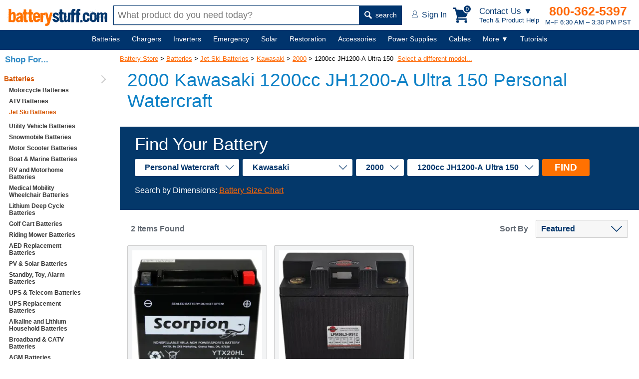

--- FILE ---
content_type: text/html; charset=utf-8
request_url: https://www.batterystuff.com/batteries/personal-watercraft/kawasaki/2000/1200cc-jh1200-a-ultra-150/
body_size: 17496
content:
<!DOCTYPE html>
<html lang="en">
<head>
	<meta charset="utf-8">

	<script>
	window.dataLayer = window.dataLayer || [];
	dataLayer.push({
		"event": "Pageview",
		"pagePath": "https://www.batterystuff.com/batteries/personal-watercraft/kawasaki/2000/1200cc-jh1200-a-ultra-150/",
		"pageTitle": "2000 Kawasaki 1200cc JH1200-A Ultra 150 Personal Watercraft Batteries",
		"visitorType": "customer",
		"visitorId": "o0m555mBKfdcc3S3eI4SBzX46fDzeJ6p"	});
	</script>

	
	<script>(function(w,d,s,l,i){w[l]=w[l]||[];w[l].push({'gtm.start':
		new Date().getTime(),event:'gtm.js'});var f=d.getElementsByTagName(s)[0],
		j=d.createElement(s),dl=l!='dataLayer'?'&l='+l:'';j.async=true;j.src=
		'https://www.googletagmanager.com/gtm.js?id='+i+dl;f.parentNode.insertBefore(j,f);
		})(window,document,'script','dataLayer','GTM-WGH7');</script>

	
	<title>2000 Kawasaki 1200cc JH1200-A Ultra 150 Personal Watercraft Batteries</title>
		<meta name="description" content="Get replacement 2000 Kawasaki 1200cc JH1200-A Ultra 150 Personal Watercraft batteries. Whether you%u2019re looking for a Kawasaki battery or any other personal-watercraft, you%u2019ll find what you need at BatteryStuff.com.">
		

	<meta name="viewport" content="width=device-width, initial-scale=1">

	<!--[if lt IE 9]> <script src="/js/html5.js"></script> <![endif]-->
		<meta http-equiv="x-ua-compatible" content="ie=edge">
	<meta name="sitelock-site-verification" content="2740" />

	
	
	

		

	
	<link rel="stylesheet" href="/css/global.css?ver=38" media="screen">

	<link rel="stylesheet" href="https://res.cloudinary.com/dyuctplmh/raw/upload/v1645679186/css/mcx-styles.min.css" media="screen">
	
	
	

	<link rel="stylesheet" type="text/css" href="https://res.cloudinary.com/dyuctplmh/raw/upload/v1498101915/print.css" media="print">
	<link rel="icon"  type="image/x-icon"  href="/favicon.ico">
	<link rel="alternate" type="application/rss+xml" title="RSS" href="https://www.batterystuff.com/blog-feed/">
	<link href="https://res.cloudinary.com/dyuctplmh/image/upload/v1635810003/global/apple-icon-57x57.png" rel="apple-touch-icon-precomposed">
	<link href="https://res.cloudinary.com/dyuctplmh/image/upload/v1635810003/global/apple-icon-76x76.png" rel="apple-touch-icon-precomposed" sizes="76x76">
	<link href="https://res.cloudinary.com/dyuctplmh/image/upload/v1635810003/global/apple-icon-120x120.png" rel="apple-touch-icon-precomposed" sizes="120x120">
	<link href="https://res.cloudinary.com/dyuctplmh/image/upload/v1635810003/global/apple-icon-152x152.png" rel="apple-touch-icon-precomposed" sizes="152x152">
	<link href="https://res.cloudinary.com/dyuctplmh/image/upload/v1635810003/global/apple-icon-180x180.png" rel="apple-touch-icon-precomposed" sizes="180x180">
	<link href="https://res.cloudinary.com/dyuctplmh/image/upload/v1635810003/global/android-icon-192x192.png" rel="icon" sizes="192x192">
	<link href="https://res.cloudinary.com/dyuctplmh/image/upload/v1635810003/global/android-icon-128x128.png" rel="icon" sizes="128x128">

	
	<link rel="preload" as="image" href="https://res.cloudinary.com/dyuctplmh/image/upload/v1635810003/global/logo-text-header.svg">
	<link rel="preload" as="image" href="https://res.cloudinary.com/dyuctplmh/image/upload/v1635810003/global/mag-glass.svg">
	
	<link rel="preload" as="image" href="https://res.cloudinary.com/dyuctplmh/image/upload/v1635810003/global/account-icon.svg">
	<link rel="preload" as="image" href="https://res.cloudinary.com/dyuctplmh/image/upload/v1498102643/checkmark-circle-fill-green3.png">
	<link rel="preload" as="image" href="https://res.cloudinary.com/dyuctplmh/image/upload/v1635810003/global/ham-menu-blue.svg">

	
		
		<script src="/js/dom.min.js"></script>
		<script src="/js/xhr.min.js" defer></script>
	<script src="/js/app.js?ver=7" defer></script>

	<script src="/js/mcx-dialog.min.js" defer></script>

	<style>
	#wrapper {margin:0 auto; padding:0; border:0; text-align:center;}
	.mainWrapper {display: flex; align-items: center; flex-direction: column; padding-left: 240px;}
	#maincontainer {margin:90px 0 20px 0; max-width:1500px; text-align: left; width:100%;}

	#breadcrumbs {font-size:13px; text-align:left; margin:10px 0 0 20px; z-index:9; position: relative; padding:10px 0;}
	#breadcrumbs a {z-index:12}
	#breadcrumbs a:link,#contentcolumn a:link {color:#f60}
	#breadcrumbs a:visited,#contentcolumn a:visited {color:#d65500}
	#breadcrumbs a:hover,#contentcolumn a:hover {color:#ff9700}

	#contentwrapper {width:100%;}
	
	#leftcolumn {float:left;width:176px;margin-left:-100%;text-align:left;padding:0;}

	#contentcolumn {margin:22px 0 0 0; text-align:left;padding:0 10px;position:relative;}

	.categoryBottomText {padding:20px}

	.categoryMainDescription {font:400 17px Verdana,sans-serif; color: #666; margin-bottom: 30px; padding:0;}

	.categoryMainDescription h1 {margin:5px 20px 30px 15px;}
	.categoryMainDescription > p, .categoryMainDescription > h2, .categoryMainDescription > h3 {margin-left:15px;}
	.categoryMainDescription > ul {margin-left:40px;}
	
	#navButton {display: none;}
	.productItem .attribute {display:-ms-flexbox; display:-webkit-box; display:flex; -ms-flex-pack:space-between; -webkit-box-pack: justify; justify-content: space-between; margin:1px 0 1px 0; padding:0 0 1px 0; border-bottom:1px solid #646B74;}

	.productHTML {display:flex; flex-wrap:wrap; margin: 0 15px;}		
	.productTools {font:bold 16px Verdana,Arial,sans-serif; color:#646B74; display:flex; justify-content: space-between; margin:20px 15px 10px 15px; align-items: center;}	
	.productToolsItemsFound {margin-left:7px;}	
	#productToolsSortBy {margin-left:15px;}

	.detailsSum1 {margin:10px 15px;}

	@media screen and (min-width:1535px) {
		.categoryMainDescription h1 {margin:5px 0 30px 0;}
		.categoryMainDescription > p, .categoryMainDescription > h2 {margin-left:0;}
		.productHTML {margin:0;}
		.productTools {margin:20px 0 10px 0;}
	}

	@media screen and (max-width:934px) {
		#belowNavSearch {display:block; margin:0; background:white;}
		#aboveNavSearch {display:none;}
		.siteHeader {height:120px;}
		.siteHeader > div {height:60px;}
		nav {margin-top:120px;}
		#contentcolumn {margin:100px 0 0 0; text-align:left; padding:0 10px; position:relative;}
		.categoryMainDescription {padding-top:10px;}
		#breadcrumbs {margin:65px 0 0 15px;}
		#maincontainer {margin:100px 0 0 0;padding:0;position:relative;right:0;display:block;}
	}

	@media screen and (max-width:768px){
		#leftcolumn{float:left;width:176px;margin-left:-100%;text-align:left;padding:0;}
		#sideNav {background:#F1F5F6; width:176px; font:bold 14px Verdana,Arial,sans-serif;}
		#wrapper {margin:0;padding:0;border:0;text-align:left;min-width:0}
		#breadcrumbs {font-size:13px; margin:65px 0 0 15px;}
		
		#contentwrapper {margin:0;padding:0;float:none;position:relative;}
		#contentcolumn {margin:0 15px; text-align:left; padding:0; position:relative; width:auto;}
		#contentcolumn > p {margin:16px 15px;}
		.listStyle1 li{font-size:100%}
		#leftcolumn {text-align:left;padding:0;border:0;float:left;width:100%;margin:0}
		#rightcolumn {margin:0;padding:0;display:none}
		#sideNav {width:240px; display:none;}
		nav {margin-top:120px;}
		.productToolsSortBy {text-align:right;}
		#productToolsSortBy {display:block; margin-top:5px;}
		
	}

	@media screen and (max-width: 536px) {
		#breadcrumbs {margin:12px 0 0 20px;}
		.categoryMainDescription {padding-top:0;}
	}

	@media screen and (max-width: 480px) {
		#navMenu a {margin:0 15px 50px 0;}
	}
	

	#sideNav {position:fixed; display:block; background:#fff; top:100px; left:0; bottom:0; width:220px; overflow:auto; z-index:10;}
	#sideNav > ul > li {border-bottom:1px solid #ccc; padding:6px 0; position: relative;}
	#sideNav > ul > li::after {content:''; display:inline-block; width:10px; height:10px; border-right:2px solid #ccc; border-top:2px solid #ccc; transform:rotate(45deg); position:absolute; right:10px; top:19px; transform:translateY(-50%) rotate(45deg);}
	#sideNav li.active > a {color:#d65500;}
	#sideNav a {text-decoration: none; text-align:left;}
	
	#breadcrumbs {margin-left:0;}
	footer {margin-left:230px;}
	
	@media screen and (max-width:934px) {
		#sideNav {display:none;}
		.mainWrapper {padding-left:0;}
		footer {margin-left:0;}
		#breadcrumbs {margin-left:15px;}
	}

	
	</style>

		
		
	
			<script>
			function selectCategory(){var a=document.getElementById("vehicle-year").value;location.href=a}function externalLinks(){var d=document.getElementById("maincontainer");if(d){var a=d.getElementsByTagName("a");for(var b=0;b<a.length;b++){if(a[b].getAttribute("rel")=="external"){a[b].className+=a[b].className?" extlink":"extlink";a[b].title+="(opens in new window)";a[b].onclick=function(){return !window.open(this.href)}}}}}function viewSiblings(){var a=document.getElementById("siblingsList");if(a.style.display=="none"){a.style.display="block"}else{a.style.display="none"}};
			</script><link rel="canonical" href="https://www.batterystuff.com/batteries/personal-watercraft/kawasaki/2000/1200cc-jh1200-a-ultra-150/">
	
</head>
<body id="bodytag">
<script>
			</script>
<!--[if lte IE 10]>
<div style="position:fixed; z-index:1000; width:auto; padding:10px; font:20px Arial,sans-serif; background:#FFBF00; top:0; left:0; right:0;"><img src="/images/truecart/messageError.png" width="80" height="80" alt="alert" style="float:left; margin-right:20px;"/><b>Please note that BatteryStuff.com no longer supports old versions of Internet Explorer.</b><br/>
We recommend upgrading to the latest <a href="https://www.microsoft.com/ie">Internet Explorer</a>, <a href="https://chrome.google.com/">Google Chrome</a>, or <a href="https://mozilla.org/firefox/">Firefox</a>.
</div>
<![endif]-->



	<div class="nodisplay h1print">BatteryStuff.com!</div>
	<div id="searchOverlay"></div>
	<div id="menuCartBox"></div>

	<style>
	#contactUsBox {background:#fff; -webkit-box-shadow: 10px 10px 18px 0px rgba(191,191,191,0.69); box-shadow: 10px 10px 18px 0px rgba(191,191,191,0.69); width:270px;  font-family:Verdana,Arial,sans-serif; color:#666; position: fixed; z-index: 200; top: 60px; right: 100px; border-radius: 3px;}	
	#contactUsBox .heading {display:-ms-flexbox; display: -webkit-box; display: flex; -ms-flex-pack:space-between; -webkit-box-pack: justify; justify-content: space-between; align-items: center; padding:0 18px;}
	#contactUsBox .heading h5 {font-size:16px; font-weight:600; margin:6px 0;}
	#contactUsBox .heading button {cursor:pointer;}
	#contactUsBox .intro {background:#F3F4F5; padding:12px 15px; display:flex; align-items: center;}
	#contactUsBox .intro .text {color:#00356E; font:600 17px Verdana,Arial,sans-serif; text-align:left; margin-left:15px;}
	#contactUsBox .intro img {border-radius:50%; width:80px; height:80px;}
	#contactUsBox .options {color:black; padding:14px; justify-content: space-around; display:flex; align-items:baseline;}
	#contactUsBox .options a {color:black; text-decoration: none;}
	#contactUsBox .numberInfo {background:#F3F4F5; padding:12px 15px;}
	#contactUsBox .numberInfo em {font-size:16px; color:#444; display:block; font-weight: 500; font-style: normal;}
	#contactUsBox .numberInfo strong {display:block; margin-bottom:3px;}
	#contactUsBox .numberInfo strong a {font-size:21px; color:#FF6725; text-decoration: none;}
	#contactUsBox .numberInfo small {font-size:14px; color:#00356E; display:block;}
	#contactUsBox .links {text-align: left;}
	#contactUsBox .links ul {font-size:16px; font-weight: 500; list-style: none; padding:0; margin:0;}
	#contactUsBox .links ul li {margin:10px 0 10px 20px; padding:0;}
	#contactUsBox .links ul li a {text-decoration: none;}
	@media screen and (max-width:600px) {
		#contactUsBox {right:5px;}
	}

	#headerContactMenuLg {display:block;}
	#headerContactMenuSm {display:none;}
	@media (max-width:705px) {
		#headerContactMenuLg {display:none;}
		#headerContactMenuSm {display:block;}
	}
	</style>
	<div id="contactUsBox" class="dn">
		<div class="heading">
			<h5>Get Tech Help &amp;<br>Product Advice</h5>
			<button type="button" id="closeContactMenu" style="border:none; background:none; font:bold 23px verdana,sans-serif; color:#666">&times;</button>		
		</div>
		<div class="intro">
			<img src="https://res.cloudinary.com/dyuctplmh/image/upload/fl_progressive,q_60,f_auto/v1698959119/global/contact-photo.jpg" alt="tech person" width="201" loading="lazy" height="201">
			<div class="text">
			If you have a tech question or don’t know which product to buy, we can help.
			</div>
		</div>
		<div class="options">
			<a href="tel:541-474-4421"><figure>
				<img src="https://res.cloudinary.com/dyuctplmh/image/upload/v1698959138/global/call.svg" alt="call" width="21" height="38" style="margin-bottom:2px;" loading="lazy">
				<figcaption>Call</figcaption>
			</figure></a>

			<a href="/contact.html"><figure>
				<img src="https://res.cloudinary.com/dyuctplmh/image/upload/v1698959149/global/email-contact.svg" alt="email" width="33" height="24" style="margin-bottom:8px;" loading="lazy">
				<figcaption>Email</figcaption>
			</figure></a>
		</div>
		<div class="numberInfo">
			<em>Call an Expert</em>
			<strong><a href="tel:541-474-4421">541-474-4421</a></strong>
			<small>M–F 6:30 AM – 3:30 PM PST</small>
		</div>
		<div class="links">
			<ul>
				<li><a href="/order-status.html">Order Tracking</a></li>
				<li><a href="/kb/policies-and-procedures/">Policies</a></li>
				<li><a href="/kb/buyers-guide/">Buyers Guide</a></li>
				<li><a href="/kb/articles/">Tutorials</a></li>
				<li><a href="/kb/tools/">Calculators</a></li>
				<li><a href="/kb/frequently-asked-questions/">FAQs</a></li>
			</ul>
		</div>
	</div>

	

	<header class="siteHeader">
		<div>
			<a href="/" id="headerLogoText" style="width:200px; height:36px;"><img src="https://res.cloudinary.com/dyuctplmh/image/upload/v1635810003/global/logo-text-header.svg" alt="BatteryStuff.com" width="200" height="36"></a>

			<div id="aboveNavSearch">
				<form action="/search.html" method="get" id="headerSearch" class="headerSearch">
					<input type="text" name="q" id="headerSearchBox" class="mousetrap" placeholder="What product do you need today?" value=""><button type="submit"><img src="https://res.cloudinary.com/dyuctplmh/image/upload/v1635810003/global/mag-glass.svg" width="15" height="16" alt=""> search</button>
				</form>
			</div>

			<div class="headerRightSide">
				<div id="headerAccount">
					<a href="/customer-login.html"><img src="https://res.cloudinary.com/dyuctplmh/image/upload/v1635810003/global/account-icon.svg" alt="" width="12" height="14"> <span id="headerAccountText">Sign In</span></a>
				</div>

				<div id="headerCart">
					<div class="box" data-js="headerCart">
						<svg xmlns="http://www.w3.org/2000/svg" width="34" height="31" viewBox="0 0 33.288 31" fill="#00356E" id="headerCartIcon"><path d="M28.048 24.726v-2.952H10.74l.406-1.698 15.648-.738L33.29 5.462 7.75 4.28 6.68 0H0v2.952h4.355L8.45 18.748l-1.476 5.978zm-15.5 3.506A2.77 2.77 0 0 1 9.78 31a2.77 2.77 0 0 1-2.768-2.768 2.77 2.77 0 0 1 2.768-2.768 2.77 2.77 0 0 1 2.768 2.768zm16.607 0A2.77 2.77 0 0 1 26.387 31a2.77 2.77 0 0 1-2.768-2.768 2.77 2.77 0 0 1 2.768-2.768 2.77 2.77 0 0 1 2.768 2.768z"></path></svg>

						<div id="cartHeaderButtonCount">0</div>
					</div>
					
				</div>

				<div id="headerContactMenuLink">
					<div id="headerContactMenuLg">
						<em>Contact Us ▼</em>
						Tech &amp; Product Help
					</div>
					<div id="headerContactMenuSm">
						<img src="https://res.cloudinary.com/dyuctplmh/image/upload/v1698959286/global/help-icon.svg" alt="Contact Us for Tech and Product Help" width="29" height="33">
					</div>
				</div>

				<div id="headerContactInfo">
					<b><a href="tel:1-800-362-5397">800-362-5397</a></b>
					M–F 6:30 AM – 3:30 PM PST				</div>

				<div id="headerMenuButton">
					MENU <img src="https://res.cloudinary.com/dyuctplmh/image/upload/v1635810003/global/ham-menu-blue.svg" loading="lazy" alt="Menu Icon" width="18" height="19">
				</div>
			</div>
		</div>
		<div id="belowNavSearch">
			<form action="/search.html" method="get" id="headerSearch2" class="headerSearch">
				<input type="text" name="q" id="headerSearchBox2" class="mousetrap" placeholder="What product do you need today?" value=""><button type="submit"><img src="https://res.cloudinary.com/dyuctplmh/image/upload/v1635810003/global/mag-glass.svg" loading="lazy" alt="" width="15" height="16"> search</button>
			</form>
		</div>
	</header>
	
	<nav id="navContainer">
		<div id="navMenu">
			<ul>
				<li data-id="batteriesMegaMenu" id="mainNavBatteries" ><span id="mainNavBatteriesLink"><a href="/batteries/">Batteries</a></span>
					<div class="subMenu dn" id="batteriesMegaMenu"></div>
				</li>
				<li data-id="chargersMegaMenu" id="mainNavChargers"><span id="mainNavChargersLink"><a href="/battery-chargers/">Chargers</a></span>
					<div class="subMenu dn" id="chargersMegaMenu"></div>
				</li>
				<li data-id="invertersMegaMenu" id="manNavInverters"><span id="manNavInvertersLink"><a href="/inverters/">Inverters</a></span>
					<div class="subMenu dn" id="invertersMegaMenu"></div>
				</li>
				
				<li data-id="emergencyMegaMenu" id="mainNavEmergency"><span id="mainNavEmergencyLink"><a href="/emergency/">Emergency</a></span>
					<div class="subMenu dn" id="emergencyMegaMenu"></div>
				</li>
				
				<li data-id="solarMegaMenu" id="mainNavSolar"><span id="mainNavSolarLink"><a href="/solar-chargers/">Solar</a></span>
					<div class="subMenu dn" id="solarMegaMenu"></div>
				</li>

				<li data-id="restorationMegaMenu" id="mainNavRestoration"><span id="mainNavRestorationLink"><a href="/battery-restoration/">Restoration</a></span>
					<div class="subMenu dn" id="restorationMegaMenu"></div>
				</li>
				
				<li data-id="accessoriesMegaMenu" id="mainNavAccessories"><span id="mainNavAccessoriesLink"><a href="/battery-products/">Accessories</a></span>
					<div class="subMenu dn" id="accessoriesMegaMenu"></div>
				</li>
				
				<li data-id="powerMegaMenu" id="mainNavPower"><span id="mainNavPowerLink"><a href="/power-supplies/">Power Supplies</a></span>
					<div class="subMenu dn" id="powerMegaMenu"></div>
				</li>
				
				<li data-id="cablesMegaMenu" id="mainNavCables"><span id="mainNavCablesLink"><a href="/battery-cables-connectors-plugs/">Cables</a></span>
					<div class="subMenu dn" id="cablesMegaMenu"></div>
				</li>
				
				<li class="notIncluded" data-id="moreMegaMenu"><span><a href="javascript:;">More&nbsp;▼</a></span>
					<div class="subMenu small dn" id="moreMegaMenu">
						<div class="textLinks">
							<div class="item">
								<ul id="moreMenuList">
									
									<li data-ref="mainNavBatteries" class="dn"><a href="/batteries/">Batteries</a></li>
									
									<li data-ref="mainNavChargers" class="dn"><a href="/battery-chargers/">Chargers</a></li>
									
									<li data-ref="manNavInverters" class="dn"><a href="/inverters/">Inverters</a></li>
									
									<li data-ref="mainNavEmergency" class="dn"><a href="/emergency/">Emergency</a></li>
									
									<li data-ref="mainNavSolar" class="dn"><a href="/solar-chargers/">Solar</a></li>
									
									<li data-ref="mainNavRestoration" class="dn"><a href="/battery-restoration/">Restoration</a></li>
									
									<li data-ref="mainNavAccessories" class="dn"><a href="/battery-products/">Accessories</a></li>
									
									<li data-ref="mainNavPower" class="dn"><a href="/power-supplies/">Power Supplies</a></li>
									
									<li data-ref="mainNavCables" class="dn"><a href="/battery-cables-connectors-plugs/">Cables</a></li>
									
									<li><a href="/fuel-treatments/">Fuel Treatments</a></li>
									<li><a href="/made-in-usa/">MADE in USA</a></li>
									<li><a href="/all-products-by-brand/">Shop by Brand</a></li>
								</ul>
							</div>
						</div>
					</div>
				</li>

				<li class="notIncluded" id="mainNavHelp"><span><a href="/kb/">Tutorials</a></span></li>

			</ul>
			
		</div>
	</nav>

	<div id="overLayBody" class="dn"></div>

	<script>
	var availableSpace,numOfVisibleItems,requiredSpace,visibleItems,menuPause,navItems=null,fullNav=null,overlay=null,numOfItems=0,totalSpace=0,closingTime=1e3,breakWidths=[],menusOpen=!1;function checkSize(){var e;if (fullNav != null) availableSpace=fullNav.offsetWidth-250,numOfVisibleItems=document.querySelectorAll("#navMenu > ul > li:not(.dn):not(.notIncluded)").length,visibleItems=document.querySelectorAll("#navMenu > ul > li:not(.dn):not(.notIncluded)"),hiddenItems=document.querySelectorAll("#navMenu > ul > li.dn"),requiredSpace=breakWidths[numOfVisibleItems-1],availableSpace<requiredSpace?(--numOfVisibleItems,(e=[].slice.call(visibleItems).pop()).classList.add("dn"),document.querySelector('[data-ref="'+e.id+'"]').classList.remove("dn"),checkSize()):availableSpace>breakWidths[numOfVisibleItems]&&hiddenItems[0]&&(hiddenItems[0].classList.remove("dn"),document.querySelector('[data-ref="'+hiddenItems[0].id+'"]').classList.add("dn"))}function navItemMouseOver(){var e=this;menusOpen?showMenu(e):menuPause=setTimeout(function(){showMenu(e)},350)}function showMenu(e){hideAllMenuTitles(),menusOpen=!0,e.classList.add("active"),hideAllMegaMenus(),null!=e.dataset.id&&document.querySelector("#"+e.dataset.id).classList.remove("dn"),overlay.classList.remove("dn")}function navItemMouseOut(){clearTimeout(menuPause),this.classList.remove("active"),hideAllMegaMenus(),overlay.classList.add("dn")}function hideAllMegaMenus(){for(var e=document.querySelectorAll(".subMenu"),n=0;n<e.length;n++)e[n].classList.add("dn")}function hideAllMenuTitles(){for(var e=document.querySelectorAll("#navMenu li"),n=0;n<e.length;n++)e[n].classList.remove("active")}document.querySelector("#navMenu").addEventListener("mouseleave",function(){clearTimeout(menuPause),menusOpen=!1}),window.addEventListener("resize",function(){checkSize()},!0),window.addEventListener("orientationchange",function(){checkSize()},!0),window.addEventListener("load",function(){navItems=document.querySelectorAll("#navMenu > ul > li"),fullNav=document.querySelector("#navContainer"),overlay=document.querySelector("#overLayBody");for(var e=0;e<navItems.length;e++)navItems[e].addEventListener("mouseenter",navItemMouseOver),navItems[e].addEventListener("mouseleave",navItemMouseOut),numOfItems+=1,totalSpace+=navItems[e].offsetWidth,breakWidths.push(totalSpace);
	 checkSize();},!0);
	window.addEventListener('load', function() {
		Dom.e('#closeContactMenu').addEventListener('click', function() {
			Dom.e('#contactUsBox').classList.add('dn');
		});

		Dom.e('#headerContactMenuLink').addEventListener('click', function() {
			Dom.e('#contactUsBox').classList.toggle('dn');
			Dom.empty('#menuCartBox');
		});
	})
	</script>

	
	<div class="mainWrapper">
		<div id="maincontainer">
						<div id="pageErrorsUserNotice"></div>
			
													<div id="breadcrumbs" itemprop="breadcrumb">
<a href="/">Battery Store</a>  &gt; <a href="/batteries/">Batteries</a> &gt; <a href="/batteries/personal-watercraft/">Jet Ski Batteries</a> &gt; <a href="/batteries/personal-watercraft/kawasaki/">Kawasaki</a> &gt; <a href="/batteries/personal-watercraft/kawasaki/2000/">2000</a> &gt; 1200cc JH1200-A Ultra 150&nbsp;&nbsp;<a href="javascript:viewSiblings()">Select a different model...</a><div id="siblingsList" style="display:none"><ul><li><a href="/batteries/personal-watercraft/kawasaki/2000/1100cc-jh1100-zxi/">1100cc JH1100 ZXi</a></li></ul><ul><li><a href="/batteries/personal-watercraft/kawasaki/2000/1100cc-jt1100-stx/">1100cc JT1100 STX</a></li></ul><ul><li><a href="/batteries/personal-watercraft/kawasaki/2000/1200cc-jh1200-a-ultra-150/">1200cc JH1200-A Ultra 150</a></li></ul><ul><li><a href="/batteries/personal-watercraft/kawasaki/2000/750cc-js750-sxi-sxi-pro/">750cc JS750 SXi, SXi Pro</a></li></ul><ul><li><a href="/batteries/personal-watercraft/kawasaki/2000/900cc-jt900-sts-stx/">900cc JT900 STS, STX</a></li></ul><ul></ul><ul></ul><div class="cb"></div></div></div><article class="categoryMainDescription">
	<h1>2000 Kawasaki 1200cc JH1200-A Ultra 150 Personal Watercraft</h1>
	</article>	<style>
.findYourBattery {background: #04386A; padding:15px 30px; box-sizing: border-box; }
.findYourBattery * {box-sizing: border-box;}
.findYourBattery form { min-height:53px;}
.findYourBattery .noteText {color:#fff;}
.fieldsBox {display:-webkit-box;display:-ms-flexbox;display:flex; -webkit-box-align:center; -ms-flex-align:center; align-items:center; -webkit-box-align:stretch; -ms-flex-align:stretch; align-items:stretch; margin-top:5px}
.fieldsBox > div {display:flex; align-items: center; flex-wrap:wrap;}
.findYourBattery select { padding: 8px 40px 8px 20px; font-size: 16px; border:none; -webkit-appearance: none; -moz-appearance: none; appearance: none; border-radius:3px; color:#04376C; font-weight:700; background:#fff url('/assets/images/home/option-arrow.png') right 10px center no-repeat; -webkit-box-flex:1; -ms-flex-positive:1; flex-grow:1; margin:5px 7px 5px 0;}
.findYourBattery label {margin-right:15px; font:400 35px Raleway,Arial,sans-serif; color:#fff; -webkit-box-flex:1; -ms-flex-positive:1; flex-grow:1; text-align: right;}
.findYourBattery button {font:700 19px Raleway,Arial,sans-serif; color:#fff; padding: 6px 25px 6px 25px; background:#FF7101; border:none; cursor: pointer; border-radius: 3px;}
.findYourBattery button:active {background:#02213E;}
.findYourBatteryResults {-ms-flex-wrap:wrap;flex-wrap:wrap; display:-webkit-box; display:-ms-flexbox; display:flex; margin-top:20px;}

@media screen and (max-width: 1250px) {
	.findYourBattery select, .findYourBattery button {width:100%; display:inline-block;}
	.findYourBattery button {margin-top:6px;}
	.fieldsBox > div {display:block;}
}

@media screen and (max-width: 750px) {
	.fieldsBox {-ms-flex-wrap: wrap;flex-wrap: wrap; -webkit-box-orient: vertical; -webkit-box-direction: normal; -ms-flex-direction: column; flex-direction: column;}
	.findYourBattery select { padding: 8px 40px 8px 10px; font-size: 18px; margin-bottom:10px; margin-right:0;}
	.findYourBattery label {font:400 35px Raleway,Arial,sans-serif; color:#fff; -webkit-box-flex:1; -ms-flex-positive:1; flex-grow:1; text-align: right; }
}
</style>

<div class="findYourBattery">
	<form>
		<label for="level1">Find Your Battery</label> 
		<div class="fieldsBox" data-js="findYourBatteryBox">
			<div data-js="findYourBattery">
				<select id="level1" data-level="1">
					<option value="" default>Application</option>
					<option value="1" data-path="batteries/motorcycle/">Motorcycle</option>
					<option value="4593" data-path="batteries/atv/">ATV</option>
					<option value="8386" data-path="batteries/riding-mower/">Riding Mower</option>
					<option value="6595" data-path="batteries/personal-watercraft/">Personal Watercraft</option>
					<option value="8557" data-path="batteries/utility-vehicle/">Utility Vehicle</option>
					<option value="6986" data-path="batteries/snowmobile/">Snowmobile</option>
					<option value="6124" data-path="batteries/scooter/">Motor Scooter</option>
					
				</select>
				<select id="level2" data-level="2">
					<option value="" data-path="" default>Make</option>
				</select>
				<select id="level3" data-level="3">
					<option value="" data-path="" default>Year</option>
				</select>
				<select id="level4" data-level="4">
					<option value="" data-path="" default>Model</option>
				</select>
				<button type="button" id="batteryFindButton">FIND</button>
			</div>
		</div>
	</form>
	<p class="noteText">Search by Dimensions: <a href="https://www.batterystuff.com/kb/buyers-guide/powersport/motorcycle-battery-size-chart.html">Battery Size Chart</a></p>
</div>

<script>
var e = Dom.e, eAll = Dom.eAll, ce = Dom.ce, empty = Dom.empty, add = Dom.add, set = Dom.set;
//var batterySelectLevel = 1;
var batteryLevels = {1:'Application', 2:'Make', 3:'Year', 4:'Model'};

var batteryApplications = {
	'motorcycle':1,
	'atv':4593,
	'riding-mower':8386,
	'personal-watercraft':6595,
	'utility-vehicle':8557,
	'snowmobile':6986,
	'scooter':6124,
	'rv-marine':8812,
	'rv':8822,
	'golf-cart-batteries':9903,
	'mobility-scooter-wheelchair':7666
}


var battFinder = {
	init() {
		
		battFinder.populateFromURL();

		e('#level1').addEventListener('change', battFinder.populateNextMenu);
		e('#level2').addEventListener('change', battFinder.populateNextMenu);
		e('#level3').addEventListener('change', battFinder.populateNextMenu);
		e('#level4').addEventListener('change', battFinder.savedVehicleToStorage);
		e('#batteryFindButton').addEventListener('click', battFinder.navigateToCategory);
	},

	repopulateFromStorage: function() {
		var savedVehicle = battFinder.getFromStorage();
		var vehicleWasSaved = false;
		if (battFinder.isObject(savedVehicle)) {
			if (savedVehicle.application && battFinder.isNumeric(savedVehicle.application)) {
				vehicleWasSaved = true;
				e('#level1').value = savedVehicle.application;

				battFinder.populateNextMenuStorage(2, 'Make', savedVehicle.make, savedVehicle.application, function() {
					battFinder.populateNextMenuStorage(3, 'Year', savedVehicle.year, savedVehicle.make, function() {
						battFinder.populateNextMenuStorage(4, 'Model', savedVehicle.model, savedVehicle.year, function() {
					
						})
					})
				}) //level, levelName, selectedId, parent
			}
		}
		return vehicleWasSaved;
	},
	
	savedVehicleToStorage: function() {
		var vehicle = {
			'application':e('#level1').value,
			'make':e('#level2').value,
			'year':e('#level3').value,
			'model':e('#level4').value
		};

		localStorage.setItem('batteryFinder', JSON.stringify(vehicle));
	},

	populateFromURL: function() {
		var urlParts = window.location.href.split("/");
		urlParts.pop();
		urlParts.shift();
		urlParts.shift();
		urlParts.shift();

		if (typeof urlParts[1] !== 'undefined') {
			var selectedId = batteryApplications[urlParts[1]];
			if (battFinder.isNumeric(selectedId)) {
				e('#level1').value = selectedId;

				battFinder.getOptions(selectedId, function(options) {
					set('#level2', 
						ce('option', {"data-path":""}, 'Make')
					);

					var selectedId2 = null;

					add('#level2',
						options.map(function(option) {
							if (typeof urlParts[2] !== 'undefined') {
								if (option.path_cache == urlParts[0]+'/'+urlParts[1]+'/'+urlParts[2]+'/')
									selectedId2 = option.id;
							}
							return ce('option', {value:option.id, text:option.nav_text, "data-path":option.path_cache});
						})
					);
					
					if (typeof urlParts[2] !== 'undefined' && battFinder.isNumeric(selectedId2))
						e('#level2').value = selectedId2;
					else
						return false;

					battFinder.getOptions(selectedId2, function(options) {
						set('#level3', 
							ce('option', {"data-path":""}, 'Year')
						);

						var selectedId3 = null;

						options.sort(function(a, b) {return b.nav_text - a.nav_text});

						add('#level3',
							options.map(function(option) {
								if (typeof urlParts[3] !== 'undefined') {
									if (option.path_cache == urlParts[0]+'/'+urlParts[1]+'/'+urlParts[2]+'/'+urlParts[3]+'/')
										selectedId3 = option.id;
								}

								var pathCacheParts = option.path_cache.split('/');

								if (battFinder.isNumeric(pathCacheParts[3]) || pathCacheParts[3] == 'all-years')
									return ce('option', {value:option.id, text:option.nav_text, "data-path":option.path_cache});
							})
						);
						
						if (urlParts[3] != 'all-years' && !battFinder.isNumeric(urlParts[3]))
							return false;

						if (typeof urlParts[3] !== 'undefined' && battFinder.isNumeric(selectedId3))
							e('#level3').value = selectedId3;
						else
							return false;

						battFinder.getOptions(selectedId3, function(options) {
							set('#level4', 
								ce('option', {"data-path":""}, 'Model')
							);

							var selectedId4 = null;

							add('#level4',
								options.map(function(option) {
									if (typeof urlParts[4] !== 'undefined') {
										if (option.path_cache == urlParts[0]+'/'+urlParts[1]+'/'+urlParts[2]+'/'+urlParts[3]+'/'+urlParts[4]+'/')
											selectedId4 = option.id;
									}
									return ce('option', {value:option.id, text:option.nav_text, "data-path":option.path_cache});
								})
							);
							
							if (typeof urlParts[4] !== 'undefined' && battFinder.isNumeric(selectedId4)) {
								e('#level4').value = selectedId4;
							}
						});
					});
				});
			}
		}
	},

	populateNextMenu: function(evt) {
		var level = parseInt(evt.target.dataset.level);

		battFinder.getOptions(evt.target.value, function(options) {
			set('#level'+(level+1), 
				ce('option', {"data-path":""}, batteryLevels[level+1])
			);

			if ((level+1) == 3) {
				options.sort(function(a, b){return b.nav_text - a.nav_text});
			}

			add('#level'+(level+1),
				options.map(function(option) {
					if ((level+1) == 3) {
						var pathCacheParts = option.path_cache.split('/');
						if (battFinder.isNumeric(pathCacheParts[3]) || pathCacheParts[3] == 'all-years')
							return ce('option', {value:option.id, text:option.nav_text, "data-path":option.path_cache});
					} else {
						return ce('option', {value:option.id, text:option.nav_text, "data-path":option.path_cache});
					}
				})
			);

			battFinder.clearNextMenus(level+2);
		});
	},

	populateNextMenuStorage: function(level, levelName, selectedId, parent, callback) {
		var savedOptions = battFinder.getOptionsFromStorage(level);
		
		if (Array.isArray(savedOptions)) {
			set('#level'+level, 
				ce('option', {"data-path":""}, levelName)
			);

			add('#level'+level,
				savedOptions.map(function(option) {
					return ce('option', {value:option.id, text:option.nav_text, "data-path":option.path_cache});
				})
			);
			
			if (battFinder.isNumeric(selectedId)) {
				e('#level'+level).value = selectedId;
				callback();
			}
		}
		else {
			battFinder.getOptions(parent, function(options) {
				set('#level'+level, 
					ce('option', {"data-path":""}, levelName)
				);

				add('#level'+level,
					options.map(function(option) {
						return ce('option', {value:option.id, text:option.nav_text, "data-path":option.path_cache});
					})
				);
				
				if (battFinder.isNumeric(selectedId)) {
					e('#level'+level).value = selectedId;
					callback();
				}			
			});
		}
	},

	saveOptionsToStorage(level, options) {
		localStorage.setItem('batteryFinderLevel'+(level+1), JSON.stringify(options));
	},

	getOptionsFromStorage(level) {
		var stored = localStorage.getItem('batteryFinderLevel'+level);
		if (typeof stored === 'string' && JSON.parse(stored))
			return JSON.parse(stored);
		else
			return '{}';
	},

	getOptions: function(parent, callback) {
		XHR.post('/graphql/', {query:'{categoryChildren(id:'+parent+') {id, nav_text, path_cache}}'}, function(response) {
			if (typeof response.data !== 'undefined')
				callback(response.data.categoryChildren);
		}, 'json', function(response) {
			alert(response.error);
		});
	},

	clearNextMenus: function(level) {
		for (var i=level; i < 5; i++) {
			set('#level'+i, 
				ce('option', {"data-path":""}, batteryLevels[i])
			);
		}
	},

	sortTitle: function(a, b) {
		if ( parseInt(a.nav_text) < parseInt(b.nav_text) ) return 1;
		if ( parseInt(a.nav_text) > parseInt(b.nav_text) ) return -1;
		return 0;
	},

	getFromStorage: function() {
		return JSON.parse(localStorage.getItem('batteryFinder'));
	},

	navigateToCategory: function() {
		for (var i = 4; i > 0; i--) {
			var path = e('#level'+i).options[e('#level'+i).selectedIndex].dataset.path;
			
			if (path.length !== 0) {
				window.location.href = '/'+path;
				break;
			}
		}
	},

	getBrands: function() {
		var pathparts = window.location.pathname.split('/');
		XHR.post('/graphql/', {query:'{categoryChildren(id: 1) {id, nav_text}}'}, function(response) {
		}, 'json', function(response) {
			alert(response.error);
		});
	},

	isObject: function(obj) {
		return Object.prototype.toString.call(obj) === '[object Object]';
	},

	isNumeric: function(n) { 
      return !isNaN(parseFloat(n)) && isFinite(n); 
	}
};
window.addEventListener('load', function() {
	battFinder.init();
});

</script><div class="container">
	<style>
.container {margin:20px auto; padding:0;}
.categoryBottomText {margin:0 15px 0 0;}

.productNotice {margin:20px 15px 15px 15px; font:17px Verdana,Verdana,sans-serif; background:#FCC150; color:#000; padding:8px 20px 3px 12px; border-radius: 3px;}
.productNotice h3 {margin-top:0; font-family: Raleway,Arial,sans-serif; color:#000; display:flex; vertical-align: middle;}
.productNotice h3 img {padding-right:8px;}

@media screen and (max-width:768px){
	.container {margin:20px 15px;}
}
</style>

	<div class="productTools">
		<div class="productToolsItemsFound" data-js="itemsFound">2 Items Found</div>
		<div class="productToolsSortBy" data-js="sortBy">Sort By<select id="productToolsSortBy" class="selectMenu">
				<option value="featured">Featured</option>
				<option value="lowest-price">Price, Low to High</option>
				<option value="highest-price">Price, High to Low</option>
				<option value="bestSelling">Best Selling</option>
							</select>
		</div>
	</div>
		<div class="productHTML" data-js="productList">
	<div class="productItem">
	<div class="top">
		<figure>
			<a href="/powersports-batteries/scorpion-ytx20hl-bs.html">
			<img  class="mainPhoto" width="260" height="260" alt="YTX20HL-BS Battery: Scorpion 12v 310 CCA Sealed AGM Motorcycle &amp; Powersport Battery" src="https://res.cloudinary.com/dyuctplmh/image/upload/w_280,h_280,q_70,f_auto/product-source/15x-sYTX20HL-BS-Scorpion-12v-YTX20HL-BS-Sealed-AGM-Motorcycle-ATV-Powersport-Battery.jpg"></a>
						
		</figure>
		<div class="title"><a href="/powersports-batteries/scorpion-ytx20hl-bs.html">YTX20HL-BS Battery: Scorpion 12v 310 CCA Sealed AGM Motorcycle &amp; Powersport Battery</a></div>
		
		<div class="price">$91.95</div>

		
		<div class="part">Part No. sYTX20HL-BS</div>
				<div class="attribute"><div>C.C.A.</div><div>310 A</div></div>
						<div class="attribute"><div>Amp/Hr</div><div>18 Ah</div></div>
												
				<div class="attribute"><div>Size (L×W×H)</div><div>6 ⅞ × 3 <sup>7</sup>⁄<sub>16</sub> × 6 ⅛ in</div></div>
		
		
				<div class="attribute"><div>Weight</div><div>14.3 lb</div></div>
			</div>
	<div class="buttons">
		<a href="/powersports-batteries/scorpion-ytx20hl-bs.html" data-stock="100">VIEW PRODUCT</a>
				<button data-stock="100" id="button15" onclick="App.addToCart(15,null,1,'category');">ADD TO CART</button>
			</div>
</div>


<div class="productItem">
	<div class="top">
		<figure>
			<a href="/batteries/shorai-lfm36l3-bs12.html">
			<img loading="lazy" class="mainPhoto" width="260" height="260" alt="Shorai LFM36L3-BS12 12v 540 CCA LiFePO4 Power Sports Battery [- +]" src="https://res.cloudinary.com/dyuctplmh/image/upload/w_280,h_280,q_70,f_auto/product-source/1590x-LFM36L3-BS12-Shorai-12v-LiFePO4-Powersports-Battery.jpg"></a>
						
		</figure>
		<div class="title"><a href="/batteries/shorai-lfm36l3-bs12.html">Shorai LFM36L3-BS12 12v 540 CCA LiFePO4 Power Sports Battery [- +]</a></div>
		
		<div class="price">$304.96</div>

		
		<div class="part">Part No. LFM36L3-BS12</div>
				<div class="attribute"><div>C.C.A.</div><div>540 A</div></div>
						<div class="attribute"><div>Amp/Hr</div><div>12 AH</div></div>
												
				<div class="attribute"><div>Size (L×W×H)</div><div>6.55 × 3.39 × 6.10 in</div></div>
		
		
				<div class="attribute"><div>Weight</div><div>4.63 lb</div></div>
			</div>
	<div class="buttons">
		<a href="/batteries/shorai-lfm36l3-bs12.html" data-stock="2">VIEW PRODUCT</a>
				<button data-stock="2" id="button1590" onclick="App.addToCart(1590,null,1,'category');">ADD TO CART</button>
			</div>
</div>


	</div>

<script>
var productDataJson = '[{"volume_price":"91.95","regular_price":"91.95","photo":"15x-sYTX20HL-BS-Scorpion-12v-YTX20HL-BS-Sealed-AGM-Motorcycle-ATV-Powersport-Battery.jpg","price":"91.95","title":"YTX20HL-BS Battery: Scorpion 12v 310 CCA Sealed AGM Motorcycle &amp; Powersport Battery","replaces":null,"stock":100,"discontinued":null,"out_of_stock":false,"path":"/powersports-batteries/scorpion-ytx20hl-bs.html","id":15,"part_number":"sYTX20HL-BS","nav_text":null,"specs":{"weight":{"title":"Weight","value":"14.3 lb"},"amphr":{"title":"Amp/Hr","value":"18"},"cca":{"title":"C.C.A.","value":"310"}},"overlay_product_image":"","size":"6 ⅞ × 3 <sup>7</sup>⁄<sub>16</sub> × 6 ⅛ in","size_label":"Size (L×W×H)","emailForQuote":false},{"volume_price":"304.96","regular_price":"304.96","photo":"1590x-LFM36L3-BS12-Shorai-12v-LiFePO4-Powersports-Battery.jpg","price":"304.96","title":"Shorai LFM36L3-BS12 12v 540 CCA LiFePO4 Power Sports Battery [- +]","replaces":null,"stock":2,"discontinued":null,"out_of_stock":false,"path":"/batteries/shorai-lfm36l3-bs12.html","id":1590,"part_number":"LFM36L3-BS12","nav_text":null,"specs":{"weight":{"title":"Weight","value":"4.63 lb"},"cca":{"title":"C.C.A.","value":"540"},"amphr":{"title":"Amp/Hr","value":"12 AH"}},"overlay_product_image":"","size":"6.55 × 3.39 × 6.10 in","size_label":"Size (L×W×H)","emailForQuote":false}]';
var productList = JSON.parse(productDataJson);
var bestSellingJson = '[]';
var bestSellingSort = JSON.parse(bestSellingJson);
var featuredJson = '[15,1590]';
var featuredSort = JSON.parse(featuredJson);

window.addEventListener("load", function() {
	var e = Dom.e;
	var ce = Dom.ce;
	var filteredProducts = false;

	App.initCategoryProducts();
	
	
	
	// if (productList.length > 10) {
	// 	var lastProducts = productList.slice(10);
		
	// 	Dom.set('#moreButton', ce('p', {class:'c'}, 
	// 		ce('button', {class:'buttonGray', onclick:function() {
	// 				lastProducts.filter(function(product) {
	// 					App.displayCategoryProduct(product, '[data-js=productList]', {images:true});
	// 				});
					
	// 				e("#moreButton").classList.add('dn');
	// 			}
	// 		}, 'SHOW ALL PRODUCTS')
	// 	));
	// }
});
</script>
	<div class="categoryBottomText">
	<p>Batterystuff.com is the leading provider of replacement 2000 Kawasaki 1200cc JH1200-A Ultra 150 Personal Watercraft batteries. No one in the industry can match our wide selection and superior customer service. Whatever your need, we have the replacement batteries that will meet your expectations</p></div></div>




			
						<article class="categoryMainDescription">
			<div class="cb"></div>
			</article>
						<br><br><br>
			<!--</div>
		</div>-->
		<!--<div id="leftcolumn">-->
			<div id="sideNav" class="mobileNavOpen">
				<div class="mainNavHeader">
					<strong>Shop For...</strong>
					<div id="accountLinkMainNav">
						<a href="/customer-login.html"><img src="/assets/images/global/account-icon.svg" alt="" loading="lazy"> <span id="headerAccountText">Sign In</span></a>
					</div>
				</div>
				<ul>
<li class="active"><a href="/batteries/">Batteries</a>
<ul>
<li><a href="/batteries/motorcycle/">Motorcycle Batteries</a>

</li><li><a href="/batteries/atv/">ATV Batteries</a>

</li><li class="active"><a href="/batteries/personal-watercraft/">Jet Ski Batteries</a>
<ul>
</ul>
</li><li><a href="/batteries/utility-vehicle/">Utility Vehicle Batteries</a>

</li><li><a href="/batteries/snowmobile/">Snowmobile Batteries</a>

</li><li><a href="/batteries/scooter/">Motor Scooter Batteries</a>

</li><li><a href="/batteries/rv-marine/">Boat &amp; Marine Batteries</a>

</li><li><a href="/batteries/rv/">RV and Motorhome Batteries</a>

</li><li><a href="/batteries/mobility-scooter-wheelchair/">Medical Mobility Wheelchair Batteries</a>

</li><li><a href="/batteries/lithium-deep-cycle-batteries/">Lithium Deep Cycle Batteries</a>

</li><li><a href="/batteries/golf-cart-batteries/">Golf Cart Batteries</a>

</li><li><a href="/batteries/riding-mower/">Riding Mower Batteries</a>

</li><li><a href="/batteries/aed-replacement-batteries/">AED Replacement Batteries</a>

</li><li><a href="/batteries/pv-solar/">PV &amp; Solar Batteries</a>

</li><li><a href="/batteries/electronic-security/">Standby, Toy, Alarm Batteries</a>

</li><li><a href="/batteries/ups-telecom/">UPS &amp; Telecom Batteries</a>

</li><li><a href="/batteries/ups-replacement-batteries/">UPS Replacement Batteries</a>

</li><li><a href="/batteries/aa-aaa-9v-nimh/">Alkaline and Lithium Household Batteries</a>

</li><li><a href="/batteries/broadband-catv/">Broadband &amp; CATV Batteries</a>

</li><li><a href="/batteries/agm/">AGM Batteries</a>

</li><li><a href="/batteries/power-tool-batteries/">Power Tool Batteries</a>

</li><li><a href="/batteries/motorcycle-lithium-batteries/">Lithium Motorcycle Batteries</a>

</li><li><a href="/batteries/audio-stereo/">Audio Stereo Batteries</a>

</li><li><a href="/batteries/high-performance-racing/">High-Performance Racing Batteries</a>

</li><li><a href="/batteries/all-batteries-by-brand/">All Batteries by Brand</a>

</li></ul>
</li><li><a href="/battery-chargers/">Battery Chargers</a>

</li><li><a href="/inverters/">Power Inverters</a>

</li><li><a href="/solar-chargers/">Solar Chargers</a>

</li><li><a href="/battery-restoration/">Battery Restoration</a>

</li><li><a href="/battery-products/">Battery Accessories</a>

</li><li><a href="/battery-cables-connectors-plugs/">Cables and Connectors</a>

</li><li><a href="/fuel-treatments/">Fuel Treatments</a>

</li><li><a href="/made-in-usa/">MADE in USA</a>

</li><li><a href="/emergency/">Emergency</a>

</li><li><a href="/power-supplies/">Power Supplies</a>

</li><li><a href="/all-products-by-brand/">All Products by Brand</a>

</li></ul>				

								<div class="navInfoSection moNo">
					<strong>Most Popular</strong>
					<ul>
						<li><a href="/batteries/motorcycle/">Motorcycle Batteries</a></li>
						<li><a href="/batteries/atv/">ATV Batteries</a></li>
						<li><a href="/battery-chargers/brands/battery-tender/">Battery Tender</a></li>
					</ul>
				</div>
				<div class="navInfoSection2">
					<strong>Customer Service</strong>
					<ul>
						<li><a href="/contact.html">Contact Us</a></li>
						<li><a href="/order-status.html">Get Order Status</a></li>
						<li><a href="/product-directory.html">Product Directory</a></li>
						<li><a href="/kb/">Knowledge Base</a></li>
						<li><a href="/kb/frequently-asked-questions/">FAQ</a></li>
						<li class="noline"><a href="/kb/policies-and-procedures/">Policies</a></li>
						
						<li><a href="/kb/policies-and-procedures/why-batterystuff.html">About Us</a></li>
						<li><a href="/blog/">Blog</a></li>
						<li><a href="/testimonials.html">Testimonials</a></li>
					</ul>
				</div>
				<div class="navInfoSection">
					<strong>Connect</strong>

					<div class="socialLinkBox">
						<a rel="publisher" target="_blank" href="https://www.facebook.com/BatteryStuff" title="Find us on Facebook"><svg style="width:140px; height:33.5px;">
							<use xmlns:xlink="http://www.w3.org/1999/xlink" xlink:href="/images/map.svg#sidebar-fb-follow"/>
						</svg></a>
					</div>

					<div class="socialLinkBox">
						<a href="https://www.youtube.com/user/BatteryStuff"  target="_blank" rel="publisher" title="Subscribe to us on YouTube"><svg style="width:140px; height:33.5px;">
							<use xmlns:xlink="http://www.w3.org/1999/xlink" xlink:href="/images/map.svg#sidebar-youtube"/>
						</svg></a>
					</div>

					<div class="socialLinkBox">
						<a href="/blog/" title="Read Batterystuff.com Blog"><svg style="width:140px; height:33.5px;">
							<use xmlns:xlink="http://www.w3.org/1999/xlink" xlink:href="/images/map.svg#sidebar-blog"/>
						</svg></a>
					</div>

				</div>
							</div>
		<!--</div>-->
				<style>
		/*#contentcolumn {margin: 0 0 0 177px;}
		@media screen and (max-width:1300px){
			#contentcolumn {margin: 0 0 0 182px}
		}*/
		@media screen and (max-width:768px){
			#contentcolumn {margin:0;}
		}
		</style>
			
					<!--<div class="bottomContent"></div>-->

		</div>
	</div>
	<div style="clear:both;"></div>
	<footer>
		<hr/>
		<div class="connectWithUs">Connect with us.</div>
		<div class="joinText">Join our community! Stay on top of all the things you need to keep your battery working its best giving you years of service.</div>
		
		<div class="socialLinks">
			<a href="https://www.facebook.com/BatteryStuff" target="_blank"><img src="https://res.cloudinary.com/dyuctplmh/image/upload/v1707351435/global/facebook-logo-gray.svg" alt="Facebook page link" width="37" height="30" loading="lazy"></a>
			
			<a href="https://www.youtube.com/user/BatteryStuff" target="_blank"><img src="https://res.cloudinary.com/dyuctplmh/image/upload/v1678134065/global/youtube-logo-gray.svg" alt="Youtube channel link" width="36" height="25" loading="lazy"></a>
			
			<a href="https://twitter.com/BatteryStuffcom" target="_blank"><img src="https://res.cloudinary.com/dyuctplmh/image/upload/v1707351234/global/x-logo-gray.svg" alt="X page link" width="37" height="30" loading="lazy"></a>
			
			<a href="https://www.pinterest.com/batterystuff/" target="_blank"><img src="https://res.cloudinary.com/dyuctplmh/image/upload/v1678134444/global/pinterest-logo-gray.svg" alt="Pinterest page link" width="30" height="30" loading="lazy"></a>
		</div>

				
		<div class="footerMain">
			<div class="contactInfo">
				<a href="/"><img src="https://res.cloudinary.com/dyuctplmh/image/upload/v1635810003/global/logo-text-header.svg" alt="BatteryStuff.com" width="248" height="44"></a>
				<div class="infoItem">
					<b>Hours</b><br>
					M–F 6:30 AM – 3:30 PM PST				</div>
				<div class="infoItem">
					<b>Order Line</b><br>
					<a href="tel:1-800-362-5397">1-800-362-5397</a>
				</div>
				<div class="infoItem">
					<b>Tech Help</b><br>
					<a href="tel:1-541-474-4421">1-541-474-4421</a>
				</div>
				<div class="infoItem">
					<b>Fax</b><br>
					<a href="tel:541-471-6014">541-471-6014</a>
				</div>
				<div class="infoItem">
					<a href="mailto:Support@BatteryStuff.com">Support@BatteryStuff.com</a>
				</div>
				<div class="infoItem">
					<a href="https://goo.gl/maps/PFMnkHimLhjovSr3A" target="_blank">276 Tech Way, Suite A<br>
					Grants Pass, OR 97526</a>
				</div>
				<div class="infoItem">
					<b>Shipping Destinations</b><br>
					USA, Canada, and International by quote.
				</div>
			</div>
			
			<div class="links">
				<div class="top">
					<div class="linkSection">
						<h4>Customer Service</h4>
						<ul>
							<li><a href="/kb/policies-and-procedures/returns-policy.html">Return Policy</a></li>
							<li><a href="/kb/policies-and-procedures/">Policies &amp; Procedures</a></li>
							<li><a href="/order-status.html">Get Order Status</a></li>
							<li><a href="/contact.html">Contact Us</a></li>
							<li><a href="/product-directory.html">Product Directory</a></li>
						</ul>
					</div>
					
					<div class="linkSection">
						<h4>Company Information</h4>
						<ul>
							<li><a href="/kb/policies-and-procedures/why-batterystuff.html">About BatteryStuff.com</a></li>
							<li><a href="/kb/policies-and-procedures/privacy-and-security-guarantee.html">Privacy Policy</a></li>
							<li><a href="/sitemap.html">Sitemap</a></li>
							<li><a href="/testimonials.html">Testimonials</a></li>
						</ul>
					</div>
					
					<div class="linkSection">
						<h4>Learning Center</h4>
						<ul>
							<li><a href="/kb/articles/">Tutorials</a></li>
							<li><a href="/kb/buyers-guide/">Buyers Guide</a></li>
							<li><a href="/kb/frequently-asked-questions/">FAQs</a></li>
							<li><a href="/kb/video-library/">Video Library</a></li>
							<li><a href="/kb/tools/">Calculators and Tools</a></li>
							<li><a href="/blog/">Blog</a></li>
							<li><div class="searchBox"><input type="text" placeholder="Knowledge Search..." id="kbSearchField"><button><img src="https://res.cloudinary.com/dyuctplmh/image/upload/v1635810003/global/mag-glass.svg" width="15" height="16"  loading="lazy" alt="search" id="kbSearchButton"></button></div></li>
						</ul>
					</div>
				</div>
				<div class="bottom">
					<img src="https://res.cloudinary.com/dyuctplmh/image/upload/v1635810003/global/logos-bottom.png" id="logosbottom" usemap="#m_logosbottom" alt="Buy Veteran and Blueribbon Coalition" width="152" height="59" loading="lazy">
					<map name="m_logosbottom" id="m_logosbottom">
					<area shape="rect" coords="0,0,37,59" href="https://www.buyveteran.com/" target="_blank" alt="Buy Veteran">
					<area shape="rect" coords="40,0,152,59" href="https://www.sharetrails.org/" target="_blank" alt="Sharetrails">
					</map>
					<div class="text">© 1997-2026 BatteryStuff.com LLC. All Rights Reserved.</div>
				</div>
			</div>
		</div>
	</footer>
	<script>
	document.querySelector('#kbSearchButton').addEventListener('click', function() {
		searchKB();
	});
	document.querySelector('#kbSearchField').addEventListener('keypress', function(evt) {
		console.log(evt.key);
		if (evt.key == 'Enter')
		searchKB();
	});
	function searchKB() {
		var val = document.querySelector('#kbSearchField').value;
		if (val)
		document.location.href = "https://www.batterystuff.com/kb/search/"+val+'/';
	}
	</script>


<form action="/cart.html" method="post" id="paypalFormGlobal">	
	<input type="hidden" name="action" value="buy_with_paypal">
</form>






<script>
window.addEventListener('load', function() {
	Dom.e('#mainNavBatteriesLink').addEventListener('mouseenter', function(event) {
		if (Dom.e('#batteriesMegaMenu').textContent == '')
			Dom.e('#batteriesMegaMenu').innerHTML = Dom.e('#batteriesMegaMenuSource').innerHTML;
	});
	Dom.e('#mainNavChargersLink').addEventListener('mouseenter', function(event) {
		if (Dom.e('#chargersMegaMenu').textContent == '')
			Dom.e('#chargersMegaMenu').innerHTML = Dom.e('#chargersMegaMenuSource').innerHTML;
	});
	Dom.e('#manNavInvertersLink').addEventListener('mouseenter', function(event) {
		if (Dom.e('#invertersMegaMenu').textContent == '')
			Dom.e('#invertersMegaMenu').innerHTML = Dom.e('#invertersMegaMenuSource').innerHTML;
	});
	Dom.e('#mainNavEmergencyLink').addEventListener('mouseenter', function(event) {
		if (Dom.e('#emergencyMegaMenu').textContent == '')
			Dom.e('#emergencyMegaMenu').innerHTML = Dom.e('#emergencyMegaMenuSource').innerHTML;
	});
	Dom.e('#mainNavSolarLink').addEventListener('mouseenter', function(event) {
		if (Dom.e('#solarMegaMenu').textContent == '')
			Dom.e('#solarMegaMenu').innerHTML = Dom.e('#solarMegaMenuSource').innerHTML;
	});
	Dom.e('#mainNavRestorationLink').addEventListener('mouseenter', function(event) {
		if (Dom.e('#restorationMegaMenu').textContent == '')
			Dom.e('#restorationMegaMenu').innerHTML = Dom.e('#restorationMegaMenuSource').innerHTML;
	});
	Dom.e('#mainNavAccessoriesLink').addEventListener('mouseenter', function(event) {
		if (Dom.e('#accessoriesMegaMenu').textContent == '')
			Dom.e('#accessoriesMegaMenu').innerHTML = Dom.e('#accessoriesMegaMenuSource').innerHTML;
	});
	Dom.e('#mainNavAccessoriesLink').addEventListener('mouseenter', function(event) {
		if (Dom.e('#accessoriesMegaMenu').textContent == '')
			Dom.e('#accessoriesMegaMenu').innerHTML = Dom.e('#accessoriesMegaMenuSource').innerHTML;
	});
	Dom.e('#mainNavPowerLink').addEventListener('mouseenter', function(event) {
		if (Dom.e('#powerMegaMenu').textContent == '')
			Dom.e('#powerMegaMenu').innerHTML = Dom.e('#powerMegaMenuSource').innerHTML;
	});
	Dom.e('#mainNavCablesLink').addEventListener('mouseenter', function(event) {
		if (Dom.e('#cablesMegaMenu').textContent == '')
			Dom.e('#cablesMegaMenu').innerHTML = Dom.e('#cablesMegaMenuSource').innerHTML;
	});
});
</script>

<script type="html/template" id="batteriesMegaMenuSource">
<div class="icons">
	<div class="item">
		<a href="/batteries/motorcycle/"><img src="https://res.cloudinary.com/dyuctplmh/image/upload/w_120,h_120,fl_progressive,q_70,f_auto/v1676921833/categories/motorcycle-category.jpg" loading="lazy" alt="replacement motorcycle batteries">
		<em>Motorcycle Batteries</em></a>
	</div>
	<div class="item">
		<a href="/batteries/rv-marine/"><img src="https://res.cloudinary.com/dyuctplmh/image/upload/w_120,h_120,fl_progressive,q_70,f_auto/v1676921437/categories/boat-batteries.jpg" loading="lazy" alt="Boat &amp; Marine Batteries">
		<em>Boat &amp; Marine Batteries</em></a>
	</div>
	<div class="item">
		<a href="/batteries/rv/"><img src="https://res.cloudinary.com/dyuctplmh/image/upload/w_120,h_120,fl_progressive,q_70,f_auto/v1676921503/categories/rv-category.jpg" loading="lazy" alt="replacement RV Motorhome Batteries">
		<em>RV &amp; Motorhome Batteries</em></a>
	</div>
	<div class="item">
		<a href="/batteries/mobility-scooter-wheelchair/"><img src="https://res.cloudinary.com/dyuctplmh/image/upload/w_120,h_120,fl_progressive,q_70,f_auto/v1676921618/categories/mobility-scooter-batteries.jpg" loading="lazy" alt="Wheelchair &amp; Mobility Batteries">
			<em>Wheelchair &amp; Mobility Batteries</em></a>
	</div>
</div>
<div>
	<hr><br>
	<div class="seeAllTitle">Also in Batteries <span class="seeAllLink"><a href="/batteries/">See all ➤</a></span></div><br>
</div>
<div class="textLinks">
	<div class="item">
		<h4>Powersports</h4>
		<ul>
			<li><a href="/batteries/motorcycle/">Motorcycles Batteries</a></li>
			<li><a href="/batteries/atv/">ATV Batteries</a></li>
			<li><a href="/batteries/personal-watercraft/">Personal Watercraft Batteries</a></li>
			<li><a href="/batteries/snowmobile/">Snowmobile Batteries</a></li>
			<li><a href="/batteries/scooter/">Motor Scooter Batteries</a></li>
			<li><a href="/batteries/utility-vehicle/">Utility Vehicle Batteries</a></li>
		</ul>
	</div>
	
	<div class="item">
		<h4>Vehicles</h4>
		<ul>
			<li><a href="/batteries/riding-mower/">Riding Lawn Mower Batteries</a></li>
			<li><a href="/batteries/rv-marine/">Boat &amp; Marine Batteries</a></li>
			<li><a href="/batteries/rv/">RV and Motorhome Batteries</a></li>
			<li><a href="/batteries/golf-cart-batteries/">Golf Cart Batteries</a></li>
			<li><a href="/batteries/mobility-scooter-wheelchair/">Medical Mobility Wheelchair Batteries</a></li>
			
		</ul>
	</div>
	
	<div class="item">
		<h4>Types</h4>
		<ul>
			<li><a href="/batteries/agm/">AGM Batteries</a></li>
			<li><a href="/batteries/lithium-deep-cycle-batteries/">Lithium Deep Cycle Batteries</a></li>
			<li><a href="/batteries/motorcycle-lithium-batteries/">Motorcycle Lithium Batteries</a></li>
			<li><a href="/batteries/aa-aaa-9v-nimh/">Alkaline and Lithium Household Batteries</a></li>
			<li><a href="/batteries/golf-cart-batteries/">Golf Cart Batteries</a></li>
			<li><a href="/batteries/mobility-scooter-wheelchair/">Medical Mobility Wheelchair Batteries</a></li>
			<li><a href="/batteries/high-performance-racing/">High-Performance Racing Batteries</a></li>
		</ul>
	</div>
	
	<div class="item">
		<h4>Miscellaneous</h4>
		<ul>
			<li><a href="/batteries/electronic-security/">Standby, Toy, Alarm Batteries</a></li>
			<li><a href="/batteries/ups-telecom/">UPS &amp; Telecom Batteries</a></li>
			<li><a href="/batteries/ups-replacement-batteries/">UPS Replacement Batteries</a></li>
			<li><a href="/batteries/broadband-catv/">Broadband &amp; CATV Batteries</a></li>
			<li><a href="/batteries/power-tool-batteries/">Power Tool Batteries</a></li>
			<li><a href="/batteries/audio-stereo/">Audio Stereo Batteries</a></li>
		</ul>
	</div>
	<div class="item">
		<h4>Brands</h4>
		<ul>
			<li><a href="/all-products-by-brand/antigravity-batteries/lithium-batteries/">Antigravity</a></li>
			<li><a href="/all-products-by-brand/csb-battery/">CSB</a></li>
			<li><a href="/batteries/all-batteries-by-brand/duracell/">Duracell</a></li>			
			<li><a href="/all-products-by-brand/east-penn-deka-mk/">East Penn (Deka/MK)</a></li>
			<li><a href="/batteries/all-batteries-by-brand/energizer-ultimate-lithium-batteries/">Energizer</a></li>
			<li><a href="/batteries/all-batteries-by-brand/lifeline-batteries/">Lifeline</a></li>
			<li><a href="/all-products-by-brand/motocross/">Motocross</a></li>
			<li><a href="/all-products-by-brand/odyssey/">Odyssey</a></li>
			<li><a href="/all-products-by-brand/rolls-surrette-battery/">Rolls Surrette</a></li>
			<li><a href="/all-products-by-brand/scorpion/">Scorpion</a></li>
			<li><a href="/all-products-by-brand/shorai/">Shorai</a></li>									
			<li><a href="/batteries/all-batteries-by-brand/tenergy-batteries/">Tenergy</a></li>
			<li><a href="/batteries/all-batteries-by-brand/universal-power-group/">Universal Power Group</a></li>
			
		</ul>
	</div>
</div>
</script>

<script type="html/template" id="chargersMegaMenuSource">
<div class="icons">
	<div class="item">
		<a href="/battery-chargers/12-volt/"><img src="https://res.cloudinary.com/dyuctplmh/image/upload/w_120,h_120,fl_progressive,q_70,f_auto/v1626327048/categories/12v-charger-icon.jpg" loading="lazy" alt="12 Volt Battery Chargers">
			<em>12 Volt Chargers</em></a>
	</div>

	<div class="item">
		<a href="/battery-chargers/motorcycle-battery-charger/"><img src="https://res.cloudinary.com/dyuctplmh/image/upload/w_120,h_120,fl_progressive,q_70,f_auto/v1626327048/categories/motorcycle-chargers-icon.jpg" loading="lazy" alt="Motorcycle Battery Chargers">
		<em>Motorcycle Chargers</em></a>
	</div>

	<div class="item">
		<a href="/battery-chargers/marine-smart-chargers/"><img src="https://res.cloudinary.com/dyuctplmh/image/upload/w_120,h_120,fl_progressive,q_70,f_auto/v1626327048/categories/marine-charger-icon.jpg" loading="lazy" alt="Marine Chargers">
			<em>Marine Chargers</em></a>
	</div>

	<div class="item">
		<a href="/battery-chargers/rv-converters/"><img src="https://res.cloudinary.com/dyuctplmh/image/upload/w_120,h_120,fl_progressive,q_70,f_auto/v1626327048/categories/rv-converter-icon.jpg" loading="lazy" alt="Marine Chargers">
			<em>RV Converters</em></a>
	</div>

	</div>
	<div>
	<hr><br>
	<div class="seeAllTitle">Also in Battery Chargers <span class="seeAllLink"><a href="/battery-chargers/">See all ➤</a></span></div><br>
	</div>
	<div class="textLinks">
	<div class="item">
		<h4>Volts</h4>
		<ul>
			<li><a href="/battery-chargers/6-volt/">6 Volt Battery Chargers</a></li>
			<li><a href="/battery-chargers/8-volt/">8 Volt Battery Chargers</a></li>
			<li><a href="/battery-chargers/12-volt/">12 Volt Battery Chargers</a></li>
			<li><a href="/battery-chargers/24-volt/">24 Volt Battery Chargers</a></li>
			<li><a href="/battery-chargers/36-volt/">36 Volt Battery Chargers</a></li>
			<li><a href="/battery-chargers/48-volt/">48 Volt Battery Chargers</a></li>
			<li><a href="/battery-chargers/industrial-chargers/electric-vehicle-chargers/">72 Volt Chargers</a></li>
		</ul>
	</div>

	<div class="item">
		<h4>Application</h4>
		<ul>
			<li><a href="/battery-chargers/aircraft/">Aircraft Approved Battery Chargers</a></li>
			<li><a href="/battery-chargers/automotive-truck-and-car-battery-chargers/">Automotive, Truck &amp; Car Battery Chargers</a></li>
			<li><a href="/battery-chargers/golf-cart-chargers/">Golf Cart Battery Chargers</a></li>
			<li><a href="/battery-chargers/marine-smart-chargers/">Marine Battery Chargers</a></li>
			<li><a href="/battery-chargers/24-volt/mobility-scooter-wheelchair/">Mobility Scooter and Wheelchair Battery Chargers</a></li>
			<li><a href="/battery-chargers/motorcycle-battery-charger/">Motorcycle Battery Chargers</a></li>
			<li><a href="/battery-chargers/rv-converters/">RV AC/DC Converters</a></li>									
			<li><a href="/battery-chargers/industrial-chargers/">Industrial Lift Chargers</a></li>
			<li><a href="/solar-chargers/">Solar Battery Chargers 12/24 Volt</a></li>
			<li><a href="/battery-chargers/multi-voltage-input-chargers/">International Voltage / Travel Chargers</a></li>
			
		</ul>
	</div>

	<div class="item">
		<h4>Miscellaneous</h4>
		<ul>
			<li><a href="/battery-chargers/multi-bank/">Multi-Bank Battery Chargers</a></li>
			<li><a href="/battery-chargers/nimh-ap-battery-chargers/">NiMH / Lithium Battery Chargers</a></li>
			<li><a href="/battery-chargers/dc-to-dc-chargers/">DC to DC Chargers</a></li>
			<li><a href="/battery-chargers/brands/">Battery Chargers by Brand</a></li>		
		</ul>
	</div>
	</div>
</script>

<script type="html/template" id="invertersMegaMenuSource">
<div class="icons">
	<div class="item">
		<a href="/inverters/modified-sine-wave/"><img src="https://res.cloudinary.com/dyuctplmh/image/upload/w_120,h_120,fl_progressive,q_70,f_auto/v1626327048/categories/modified-sine-wave.png" loading="lazy" alt="Modified Sine Power Inverters">
		<em>Modified Sine Inverters</em></a>
	</div>
	<div class="item">
		<a href="/inverters/pure-sine-wave/"><img src="https://res.cloudinary.com/dyuctplmh/image/upload/w_120,h_120,fl_progressive,q_70,f_auto/v1626327048/categories/pure-sine-wave-rev.png" loading="lazy" alt="Pure Sine Wave Power Inverters<">
		<em>Pure Sine Wave</em></a>
	</div>
	<div class="item">
		<a href="/inverters/pure-sine-wave/inverters/12-volt/"><img src="https://res.cloudinary.com/dyuctplmh/image/upload/w_120,h_120,q_70,f_auto/product-source/852x_EVO-2212_Samlex_Evolution_Series_12v_2200_Watt_Inverter_Charger.jpg" loading="lazy" alt="24 Volt Pure Sine Wave Power Inverter">
		<em>12 Volt Pure Sine Wave Inverters</em></a>
	</div>							
	<div class="item">
		<a href="/inverters/pure-sine-wave/inverters/24-volt/"><img src="https://res.cloudinary.com/dyuctplmh/image/upload/w_120,h_120,q_70,f_auto/product-source/749x-PST-2000-24-Samlex-America-24v-2000-Watt-Pure-Sine-Wave-Inverter.jpg" loading="lazy" alt="24 Volt Pure Sine Wave Inverters">
			<em>24 Volt Pure Sine Wave Inverters</em></a>
	</div>
</div>

<div>
	<hr><br>
	<div class="seeAllTitle">Also in Power Inverters <span class="seeAllLink"><a href="/inverters/">See all ➤</a></span></div><br>
</div>

<div class="textLinks">
	<div class="item">
		<h4>Modified Sine Wave</h4>
		<ul>
			<li><a href="/inverters/modified-sine-wave/inverters/">Inverters</a></li>
			<li><a href="/inverters/modified-sine-wave/inverter-chargers/">Inverter Chargers</a></li>
		</ul>
	</div>
	
	<div class="item">
		<h4>Pure Sine Wave</h4>
		<ul>
			<li><a href="/inverters/pure-sine-wave/inverters/12-volt/">12 Volt Inverters</a></li>									
			<li><a href="/inverters/pure-sine-wave/inverters/24-volt/">24 Volt Inverters</a></li>
			<li><a href="/inverters/pure-sine-wave/inverters/48-volt/">48 Volt Inverters</a></li>
		</ul>
	</div>
	
	<div class="item">
		<h4>Inverter/Chargers</h4>
		<ul>
			<li><a href="/inverters/modified-sine-wave/inverter-chargers/">Modified Sine Wave Inverter Chargers</a></li>
			<li><a href="/inverters/pure-sine-wave/inverter-chargers/12-volt/">12 Volt Pure Sine Wave Inverter Charger</a></li>
			<li><a href="/inverters/pure-sine-wave/inverter-chargers/24-volt/">24 Volt Pure Sine Wave Inverter Charger</a></li>
			<li><a href="/inverters/pure-sine-wave/inverter-chargers/48-volt/">48 Volt Pure Sine Wave Inverter Charger</a></li>
		</ul>
	</div>
	
	<div class="item">
		<h4>Accessories</h4>
		<ul>
			<li><a href="/inverters/accessories/">Remote Panels, Controls, Installation Kits</a></li>	
		</ul>
	</div>
</div>
</script>

<script type="html/template" id="emergencyMegaMenuSource">
<div class="icons">
	<div class="item">
		<a href="/emergency/jump-start-packs/"><img src="https://res.cloudinary.com/dyuctplmh/image/upload/w_120,h_120,q_70,f_auto/product-source/1048x-AG-XP-10-HD-Antigravity-Battery-12v-Micro-Start-Personal-Power-Supply-Jump-Starter.jpg" loading="lazy" alt="Jump Start Packs">
		<em>Jump Start Packs</em></a>
	</div>
	<div class="item">
		<a href="/emergency/industrial-jumper-cables/"><img src="https://res.cloudinary.com/dyuctplmh/image/upload/w_120,h_120,q_70,f_auto/product-source/321x_602260-001_Recue_Booster_Jumper_Cables_2_1_Guage.jpg" loading="lazy" alt="Industrial Jumper Cables">
		<em>Industrial Jumper Cables</em></a>
	</div>
</div>
</script>

<script type="html/template" id="solarMegaMenuSource">
<div class="icons">
	<div class="item">
		<a href="/solar-chargers/12v-solar-panels/"><img src="https://res.cloudinary.com/dyuctplmh/image/upload/w_120,h_120,q_70,f_auto/product-source/840y_ssp-100-kit_Samlex_100_Watt_Solar_Charging_Kit.jpg" loading="lazy" alt="12v Solar Panels">
		<em>12v Solar Panels</em></a>
	</div>
	<div class="item">
		<a href="/solar-chargers/24v-solar-panels/"><img src="https://res.cloudinary.com/dyuctplmh/image/upload/w_120,h_120,q_70,f_auto/product-source/1474x-SCC1224-20-BatteryMINDer-12v-24v-20-Watt-Solar-Panel-with-Desulfating-Controller.jpg" loading="lazy" alt="24v Solar Panels">
		<em>24v Solar Panels</em></a>
	</div>
	<div class="item">
		<a href="/solar-chargers/solar-panel-kits-rv-marine/"><img src="https://res.cloudinary.com/dyuctplmh/image/upload/w_120,h_120,q_70,f_auto/product-source/776x-MSK-90-Samlex-America-12v-90-Watt-Portable-Solar-Charging-Kit.jpg" loading="lazy" alt="Solar RV/Marine Kits">
		<em>Solar RV/Marine Kits</em></a>
	</div>
	<div class="item">
		<a href="/solar-chargers/foldable-and-portable-solar-panels/"><img src="https://res.cloudinary.com/dyuctplmh/image/upload/w_120,h_120,q_70,f_auto/product-source/313y_P330watt_30_Watt_Foldable_Solar_Charger.jpg" loading="lazy" alt="Foldable / Portable">
		<em>Foldable / Portable</em></a>
	</div>
</div>

<div>
	<hr><br>
	<div style="text-align: center; color:black; font-size:19px;">Also in Solar Panels and Chargers <span style="font-size:13px; color:orange;"><a href="/solar-chargers/">See all ➤</a></span></div><br>
</div>

<div class="textLinks">
	<div class="item">
		<h4>Solar Panels</h4>
		<ul>
			<li><a href="/solar-chargers/12v-solar-panels/">12v Solar Panels</a></li>
			<li><a href="/solar-chargers/24v-solar-panels/">24v Solar Panels</a></li>
			<li><a href="/solar-chargers/solar-panel-kits-rv-marine/">Solar RV/Marine Kits</a></li>
			<li><a href="/solar-chargers/foldable-and-portable-solar-panels/">Foldable / Portable</a></li>
		</ul>
	</div>

	<div class="item">
		<h4>Charge Controllers and Accessories</h4>
		<ul>
			<li><a href="/solar-chargers/solar-charge-controllers/">Solar Charge Controllers</a></li>									
			<li><a href="/solar-chargers/solar-accessories/">Solar Accessories</a></li>
		</ul>
	</div>
</div>
</script>

<script type="html/template" id="restorationMegaMenuSource">
<div class="icons">
	<div class="item">
		<a href="/battery-restoration/solar/"><img src="https://res.cloudinary.com/dyuctplmh/image/upload/w_120,h_120,q_70,f_auto/product-source/1039x-3015-LCD-Battery-Saver-6v-12v-25-Watt-Maintainer-Charger-Pulse-Cleaner.jpg" loading="lazy" alt="Solar Powered">
		<em>Solar Powered</em></a>
	</div>
	<div class="item">
		<a href="/battery-restoration/fluid/"><img src="https://res.cloudinary.com/dyuctplmh/image/upload/w_120,h_120,q_70,f_auto/product-source/131x-BE32oz-Battery-Equaliser-32-Ounce-Bottle.jpg" loading="lazy" alt="Restoration Fluids">
		<em>Restoration Fluids</em></a>
	</div>
	<div class="item">
		<a href="/battery-restoration/12-volt/"><img src="https://res.cloudinary.com/dyuctplmh/image/upload/w_120,h_120,q_70,f_auto/product-source/134x_PP12L_Power_Pulse_Tech_12_Volt_Desulfator.jpg" loading="lazy" alt="12 Volt Battery">
			<em>12 Volt Battery</em></a>
	</div>
	<div class="item">
		<a href="/battery-restoration/24-volt/"><img src="https://res.cloudinary.com/dyuctplmh/image/upload/w_120,h_120,q_70,f_auto/product-source/408x_OBD-24_24_Volt_Battery_MINDer_On-Board_Desulphator.jpg" loading="lazy" alt="24 Volt Battery">
		<em>24 Volt Battery</em></a>
	</div>

	</div>

	<div>
	<hr><br>
	<div class="seeAllTitle">Also in Battery Restoration <span class="seeAllLink"><a href="/battery-restoration/">See all ➤</a></span></div><br>
	</div>

	<div class="textLinks">
	<div class="item">
		<h4>Voltage</h4>
		<ul>
			<li><a href="/battery-restoration/6-volt/">6 Volt Battery</a></li>
			<li><a href="/battery-restoration/8-volt/">8 Volt Battery</a></li>
			<li><a href="/battery-restoration/12-volt/">12 Volt Battery</a></li>
			<li><a href="/battery-restoration/24-volt/">24 Volt Battery</a></li>
			<li><a href="/battery-restoration/36-volt/">36 Volt Battery</a></li>
			<li><a href="/battery-restoration/48-volt/">48 Volt Battery</a></li>
		</ul>
	</div>

	<div class="item">
		<h4>Type</h4>
		<ul>
			<li><a href="/battery-restoration/solar/">Solar Powered</a></li>
			<li><a href="/battery-restoration/fluid/">Restoration Fluids</a></li>
		</ul>
	</div>
</div>
</script>

<script type="html/template" id="accessoriesMegaMenuSource">
<div class="icons">
	<div class="item">
		<a href="/battery-products/battery-testers/"><img src="https://res.cloudinary.com/dyuctplmh/image/upload/w_120,h_120,q_70,f_auto/product-source/1106x-741X777-Pulse-Tech-777P-PT-12v-Digital-Battery-Tester-with-built-in-printer.jpg" loading="lazy" alt="Battery Testers">
		<em>Battery Testers</em></a>
	</div>
	<div class="item">
		<a href="/battery-products/switches/"><img src="https://res.cloudinary.com/dyuctplmh/image/upload/w_120,h_120,q_70,f_auto/product-source/918x_PSI-12V-PROMAXHD_Priority_Start_12v_ProMax_HD_Low_Voltage_Disconnect.jpg" loading="lazy" alt="Battery Switches">
		<em>Battery Switches</em></a>
	</div>
	<div class="item">
		<a href="/battery-products/battery-gauges-monitors-alarms-testers/"><img src="https://res.cloudinary.com/dyuctplmh/image/upload/w_120,h_120,q_70,f_auto/product-source/1469x-BFGWOVR12V-Pro-Charging-Systems-12v-Horizontal-Battery-Fuel-Gauge.jpg" loading="lazy" alt="Battery Gauges / Monitors / Alarms">
		<em>Battery Gauges / Monitors / Alarms</em></a>
	</div>
	<div class="item">
		<a href="/battery-products/battery-boxes/"><img src="https://res.cloudinary.com/dyuctplmh/image/upload/w_120,h_120,q_70,f_auto/product-source/1103x-120171-001-Quick-Cable-QuickBox-Group-24-Battery-Box.jpg" loading="lazy" alt="Battery Boxes">
		<em>Battery Boxes</em></a>
	</div>
</div>

<div>
	<hr><br>
	<div class="seeAllTitle">Also in Battery Accessories <span class="seeAllLink"><a href="/battery-products/">See all ➤</a></span></div><br>
</div>

<div class="textLinks">
	<div class="item">
		
		<ul>
			<li><a href="/battery-products/battery-balancer/">Battery Balancer</a></li>
			<li><a href="/battery-products/battery-boxes/">Battery Boxes</a></li>
			<li><a href="/battery-products/battery-gauges-monitors-alarms-testers/">Battery Gauges / Monitors / Alarms</a></li>
			<li><a href="/battery-products/battery-testers/">Battery Testers</a></li>
		</ul>
	</div>
	<div class="item">
		<ul>
			<li><a href="/battery-products/switches/">Battery Switches</a></li>
			<li><a href="/battery-products/dc-to-dc-converters/">DC to DC converters</a></li>
			<li><a href="/battery-products/fuses-and-fuse-accessories/">Fuses and Fuse Accessories</a></li>
			<li><a href="/battery-products/miscellaneous-accessories/">Miscellaneous Accessories</a></li>
		</ul>
	</div>
	
	
</div>
</script>

<script type="html/template" id="powerMegaMenuSource">
<div class="icons">
	<div class="item">
		<a href="/power-supplies/ac-dc-power-supplies/"><img src="https://res.cloudinary.com/dyuctplmh/image/upload/w_120,h_120,q_70,f_auto/product-source/1374x-SEC-1235M-Samlex-America-12v-30-Amp-Switch-Mode-DC-Power-Supply-with-Display-Meter.jpg" loading="lazy" alt="AC/DC Power Supplies">
		<em>AC/DC Power Supplies</em></a>
	</div>
	<div class="item">
		<a href="/power-supplies/load-bearing-chargers/"><img src="https://res.cloudinary.com/dyuctplmh/image/upload/w_280,h_280,q_70,f_auto/product-source/116x-DLS-15-IQ4-IOTA-12v-15-Amp-Charger-Converter-Power-Supply-with-Integrate-IQ4-Sensor.jpg" loading="lazy" alt="Chargers/Power Supplies">
		<em>Chargers/Power Supplies</em></a>
	</div>
</div>
</script>

<script type="html/template" id="cablesMegaMenuSource">
<div class="icons">
	<div class="item">
		<a href="/battery-cables-connectors-plugs/small-charger-accessory-cables/"><img src="https://res.cloudinary.com/dyuctplmh/image/upload/w_120,h_120,q_70,f_auto/product-source/1042x-2087-Battery-Saver-6-foot-sae-quick-disconnect-to-ring-terminals.jpg" loading="lazy" alt="Small Charger Cables">
		<em>Small Charger Cables</em></a>
	</div>
	<div class="item">
		<a href="/battery-cables-connectors-plugs/dc-socket-adaptors/"><img src="https://res.cloudinary.com/dyuctplmh/image/upload/w_120,h_120,q_70,f_auto/product-source/731x_BT-USB-081-0158_Battery_Tender_12v_USB_Charger.jpg" loading="lazy" alt="DC Socket Adaptors">
		<em>DC Socket Adaptors</em></a>
	</div>
	
	<div class="item">
		<a href="/battery-cables-connectors-plugs/golf-cart-accessory-cables/"><img src="https://res.cloudinary.com/dyuctplmh/image/upload/w_120,h_120,q_70,f_auto/product-source/1002x_EZGO48vTXTPlug_48v_TXT_EZGO_Plug_with_Notch_to_Anderson_SB50_Grey_Connector.jpg" loading="lazy" alt="Golf Cart Plug Adaptors">
		<em>Golf Cart Plug Adaptors</em></a>
	</div>
	
	<div class="item">
		<a href="/battery-cables-connectors-plugs/custom-made-cable-sets/"><img src="https://res.cloudinary.com/dyuctplmh/image/upload/w_120,h_120,q_70,f_auto/product-source/602_cable_6ga_SB50.jpg" loading="lazy" alt="Custom Made Cables">
		<em>Custom Made Cables</em></a>
	</div>
	
	
</div>

<div>
	<hr><br>
	<div class="seeAllTitle">Also in Cables <span class="seeAllLink"><a href="/battery-cables-connectors-plugs/">See all ➤</a></span></div><br>
</div>

<div class="textLinks">
	<div class="item">
		<h4>Cables</h4>
		<ul>
			<li><a href="/battery-cables-connectors-plugs/small-charger-accessory-cables/">Small Charger Cables</a></li>
			<li><a href="/battery-cables-connectors-plugs/custom-made-cable-sets/">Custom Made Cables</a></li>
			<li><a href="/battery-cables-connectors-plugs/accessory-cables-plugs-and-kits/">Cables, Plugs, and Kits</a></li>
		</ul>
	</div>
	<div class="item">
		<h4>Adapters</h4>
		<ul>
			<li><a href="/battery-cables-connectors-plugs/dc-socket-adaptors/">DC Socket Adaptors</a></li>
			<li><a href="/battery-cables-connectors-plugs/golf-cart-accessory-cables/">Golf Cart Plug Adaptors</a></li>
			
		</ul>
	</div>
</div>
</script>





<!-- Google tag (gtag.js) - GA4 and Google Ads -->

<!-- Google tag (gtag.js) -->












<script id="hs-script-loader" async defer src="//js-na1.hs-scripts.com/8545172.js"></script>

<script>
  function onConversationsAPIReady() {
    //console.log("HubSpot Conversations API Available");
    window.HubSpotConversations.on( 'conversationStarted', function( payload ) {
    //console.log("HubSpot Conversation Started");
      window.dataLayer.push({
        'event': 'hubspot-conversation-started',
        'hs-conversation-id': payload.conversation.conversationId
      })
    });
  }
  /*
   If external API methods are already available, use them.
  */
  if (window.HubSpotConversations) {
    onConversationsAPIReady();
  } else {
    /*
      Otherwise, callbacks can be added to the hsConversationsOnReady on the window object.
      These callbacks will be called once the external API has been initialized.
    */
    window.hsConversationsOnReady = [onConversationsAPIReady];
  }
 </script>



<style>#trustedsite-tm-image {margin-right: 260px !important;}</style>

<script>
var paymentMethodsJson = '["Visa","Mastercard","Discover","Amex","PayPal"]';
</script>



</body>
</html>
<!--Cached 0-->